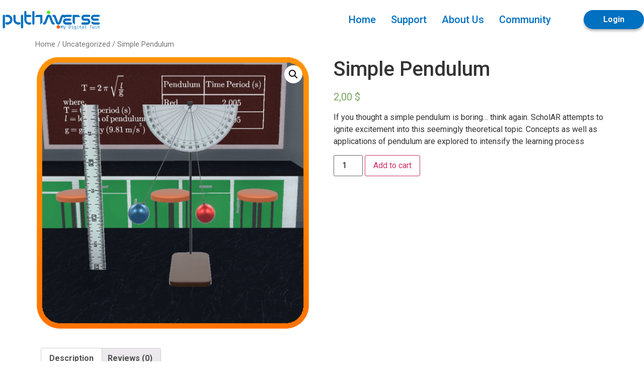

--- FILE ---
content_type: text/css
request_url: https://qa.pythaverse.space/wp-content/plugins/signup_formparent/view/asset/css/style-formparent.css?ver=6.9
body_size: 1594
content:
@font-face {
    src: url(../fonts/OpenSans-Bold.ttf);
    font-family: OpenSans-Bold
}
@font-face {
    src: url(../fonts/OpenSans-Regular.ttf);
    font-family: OpenSans-Regular
}
@font-face {
    src: url(../fonts/NotoSans-Regular.ttf);
    font-family: NotoSans-Regular
}
.widget_widget_signupformparent h2.widget-title {
    display: none !important;
}

div#main_singup_form {
    background: #EDF4FD !important;
    padding: 80px 130px 80px 180px;
}
.info-row-heading {
	display: flex;
    align-items: center;
    justify-content: center;
    background: #29A7E9;
}
.info-row-content{
	background: #ECF4FE;
}
.col-7 {
	border-right: 3px solid white;
}
.text-input {
          background: #f0f0f0 !important;
          border: 1px solid #c6c6c6 !important;
          border-radius: 5px !important;
           font-family: OpenSans-Regular !important;
           height: 50px !important;
}
.show-pc {
    display: block;
}
.show-mobile
{
    display: none;
}
.title-profile-student h1 {
    font-style: normal;
    font-weight: 800;
    font-size: 30px;
    line-height: 41px;
    color: #284B80;
    text-align: center;
}

.title-profile-student h1:before {
    background-image: url(../images/icon/iconstudent.png);
 background-size: 42px 32px;
    display: inline-block;
    width: 50px;
    height: 32px;
    background-repeat: no-repeat;
    content: ""
}

.text-form-label {
    font-family: OpenSans-Regular !important;
    font-style: normal;
    font-weight: 400;
    font-size: 16px;
    line-height: 29px;
    display: flex;
    align-items: center;
    color: #545454;
    margin: 0px;
}

.text-select {
    background: #F0F0F0;
    border: 1px solid #C6C6C6;
    border-radius: 5px;
    height: 50px;
    padding: 0px 10px;
  font-family: OpenSans-Regular !important;
    font-style: normal;
    font-weight: 400;
    font-size: 16px;
    line-height: 19px;
    display: flex;
    align-items: center;
    color: rgba(0, 0, 0, 0.4);
        width: 100%;
}

button.btnsignup{
    background: #FE5B00 !important;
    border-radius: 5px;
    font-style: normal;
    font-weight: 600;
    font-size: 14px;
    line-height: 19px;
    align-items: center;
    text-align: center;
    text-transform: uppercase;
    color: #FFFFFF;
    width: 198px;
    height: 50px;
    border: unset !important;
}

h5.note-signup-student {
    font-style: normal;
    font-weight: 400;
    font-size: 16px;
    line-height: 22px;
    text-align: center;
    color: #FE5B00;
    padding: 10px 0px 10px;
    font-family: NotoSans-Regular !important;
}

section.profile-parent-sec1 {
    background: #EDF4FD;
    border: 1px solid #000000;
}
/* Profile student  */
.box-profile-student-sec1 {
	/* background: #FFFFFF;
    border: 1px solid #000000; */
    padding: 10px 10px;
    height: 100%;
}

.box-profile-student-sec1 :is(p) {
	padding: 0 0 .25em 0;
    margin: 0;
}
.box-profile-student-1 {
    padding: 10px 70px;
    display: inline-block;
    width: 100%;
    padding-top: 10px;
}

.box-profile-student-sec1-left {
    float: left;
    width: 80%;
}

.box-profile-student-sec1-right {
    float: left;
    width: 20%;
    text-align: right;
}
.btn.btn-edit-profile {
    background: #53EC1B;
    border-radius: 10px;
    width: 100px;
    font-style: normal;
    font-weight: 700;
    font-size: 13px;
    color: #121212;
    font-family: OpenSans-Regular !important;
}
.box-profile-student-sec1-left h3 {
     font-family: OpenSans-Regular !important;
    font-style: normal;
    font-weight: 700;
    font-size: 22px;
    line-height: 36px;
    color: #121212;
}
.box-profile-student-sec1-left p {
   font-family: OpenSans-Regular !important;
    font-style: normal;
    font-weight: 400;
    font-size: 16px;
    line-height: 29px;
    color: #545454;
}

.box-profile-student-2 {
    padding: 0px 70px;
    display: inline-block;
    width: 100%;
    padding-top: 10px;
}
.box-profile-student-sec2-left-img {
    float: left;
    width: 10%;
    padding-right: 10px;
}
.box-profile-student-sec2-left {
    float: left;
    width: 45%;
}
.box-profile-student-sec2-right {
    float: left;
    width: 45%;
}
.box-profile-student-sec2-left-img img {
    border: 2px solid #4474FF;
    width: 100%;
    border-radius: 100px;
    height: 80px;
    object-fit: fill;

}

.school_infotitle p {
    font-family: OpenSans-Regular !important;
    font-style: normal;
    font-weight: 700;
    font-size: 18px;
    line-height: 29px;
    color: #121212;
}

.school_info1 p {
    font-family: OpenSans-Regular !important;
    font-style: normal;
    font-weight: 700;
    font-size: 15px;
    line-height: 26px;
    color: #545454;
    margin-bottom: 6px;
}

.school_infodetails1 p {
    font-family: OpenSans-Regular !important;
    font-style: normal;
    font-weight: 700;
    font-size: 15px;
    line-height: 26px;
    color: #545454;
    margin-bottom: 6px;
}
.school_info2 {
    background: #EDF4FD;
    padding: 5px 30px;
}
.school_info2 p {
  font-family: OpenSans-Regular !important;
    font-style: normal;
    font-weight: 700;
    font-size: 15px;
    line-height: 26px;
    color: #545454;
    margin: 0px;
}
.box-profile-student-3 {
    background: #FE5B00;
    padding: 10px 0px;
}
.box-profile-student-3 p {
     font-family: OpenSans-Regular !important;
    font-style: normal;
    font-weight: 700;
    font-size: 14px;
    line-height: 163.42%;
    color: #121212;
    text-align: center;
    margin: 0px;
}
.title-profile-student {
    margin: 1.5em 0;
    display: flex;
    align-items: center;
    justify-content: center;
    width: 100%;
}

.box-profile-student-3 h5 {
   font-family: OpenSans-Regular !important;
    font-style: normal;
    font-weight: 100 !important;
    font-size: 15px;
    line-height: 26px;
    color: #FFFFFF;
    text-align: center;
      margin: 0px;
}
.btn-Invite-student {
    background: #FE5B00 !important;
    font-family: OpenSans-Regular !important;
    font-style: normal;
    font-weight: 700;
    font-size: 12px;
    line-height: 163.42%;
    color: #FFFFFF !important;
    text-shadow: 0px 4px 4px rgba(0, 0, 0, 0.25) !important;
    margin: auto !important;
    display: block !important;
    margin-top: 15px !important;
    margin-bottom: 15px !important;
    border: unset !important;
}

.box-student-resources img {
    margin: auto;
    display: block;
    width: 80px;
    height: 80px;
    margin-bottom: 15px;
}

.box-student-resources h4 {
      font-family: OpenSans-Regular !important;
    font-style: normal;
    font-weight: 700;
    font-size: 18px;
    line-height: 29px;
    text-align: center;
    color: #121212;
}

.box-student-resources p {
  font-family: OpenSans-Regular !important;
    font-style: normal;
    font-weight: 400;
    font-size: 15px;
    line-height: 26px;
    text-align: center;
    color: #545454;
    height: 100px;
    margin-bottom: 10px;
}
.img-student-resources img {
    width: 250px;
    height: 200px;
    margin: auto;
    display: block;
}

.title-student-sec2 h2 {
 font-family: NotoSans-Regular !important;
    font-style: normal;
    font-weight: 700;
    font-size: 24px;
    line-height: 33px;
    color: #284B80;
    text-align: center;
}

.title-student-sec2 {
    margin-bottom: 30px;
}

.box-profile-student-sec2 {
    background: #FFFFFF;
    border: 1px solid #0070C0;
    padding: 30px;
}

.box-student-learning img {
    width: 90px;
    height: 80px !important;
    margin: auto;
    display: block;
}

.box-student-learning h4 {
    font-style: normal;
    font-weight: 700;
    font-size: 18px;
    line-height: 29px;
    text-align: center;
    color: #121212;
      font-family: OpenSans-Regular !important;
}

.box-profile-student-sec3 {
    background: #FFFFFF;
    border: 1px solid #0070C0;
    padding: 30px;
    display: flow-root;
}

ul.student-lern-sec3 {
    padding-left: 0px !important;
}

ul.student-lern-sec3 li {
    width: calc(100%/3) !important;
    float: left !important;
    list-style: none;
}
.box-student-learning {
    padding: 20px 0px;
}
div#box-student-learning-1 {
    border-bottom: 1px solid #0070C0;
  
}

div#box-student-learning-3 {
    border-bottom: 1px solid #0070C0;
      border-right: 1px solid #0070C0;
    border-left: 1px solid #0070C0;

}

div#box-student-learning-5 {
    border-bottom: 1px solid #0070C0;
}
div#box-student-learning-4 {
    border-right: 1px solid #0070C0;
    border-left: 1px solid #0070C0;
}

--- FILE ---
content_type: text/css
request_url: https://qa.pythaverse.space/wp-content/plugins/signup_formparent/view/asset/css/reponsive-formparent.css?ver=6.9
body_size: 545
content:




@media only screen and (max-width: 1280px) {

}
@media only screen and (max-width: 1199px) {
.box-profile-student-sec2-left-img {
    width: 12%;
}
.box-profile-student-sec2-left {
    width: 44%;
}
.box-profile-student-sec2-right {
    width: 44%;
}
.img-student-resources img {
    width: 80%;
    height: 160px;
}
}

@media only screen and (max-width: 1080px) {

    }


    @media only screen and (max-width: 968px) {
.box-profile-student-2 {
    padding: 0px 30px;
}
.box-profile-student-sec2-left-img {
    width: 14%;
    }
.box-profile-student-sec2-left {
    width: 43%;
}
.box-profile-student-sec2-right {
    width: 43%;
}
.box-student-resources p {
    height: 195px;
}
.img-student-resources img {
    width: 80%;
    height: 130px;
}

    }


     @media only screen and (max-width: 800px) {

    }



 @media only screen and (max-width: 768.98px) {
div#main_singup_form {
    padding: 80px 15px 80px 15px;
}
.text-last-name {
    margin-top: 15px !important;
}
.box-profile-student-sec2-left-img {
    width: 100%;
}
.box-profile-student-sec2-left-img img {
    width: 80px;
    margin: auto;
    display: block;
    margin-bottom: 20px;
}
.box-profile-student-sec2-left {
    width: 100%;
}
.box-profile-student-sec2-right {
    width: 100%;
}
.box-student-resources p {
    height: unset;
}
.box-student-resources {
    margin-top: 25px;
}

.img-student-resources img {
    width: 80%;
    height: 210px;
}
}

@media only screen and (max-width: 576px) {
ul.student-lern-sec3 li {
    width: calc(100%/2) !important;
    float: left !important;
    list-style: none;
}
.show-pc {
    display: none;
}
.show-mobile
{
    display: block;
}
div#box-student-learning-3 {
    border-right: unset;
    }
div#box-student-learning-4 {
    border-right: unset;
}

div#box-student-learning-5 {
    border-bottom: unset;
    border-top: 1px solid #0070C0;
}
    div#box-student-learning-6 {
    border-left: 1px solid #0070C0;
      border-top: 1px solid #0070C0;
}

   }


@media only screen and (max-width: 500px) {

}
